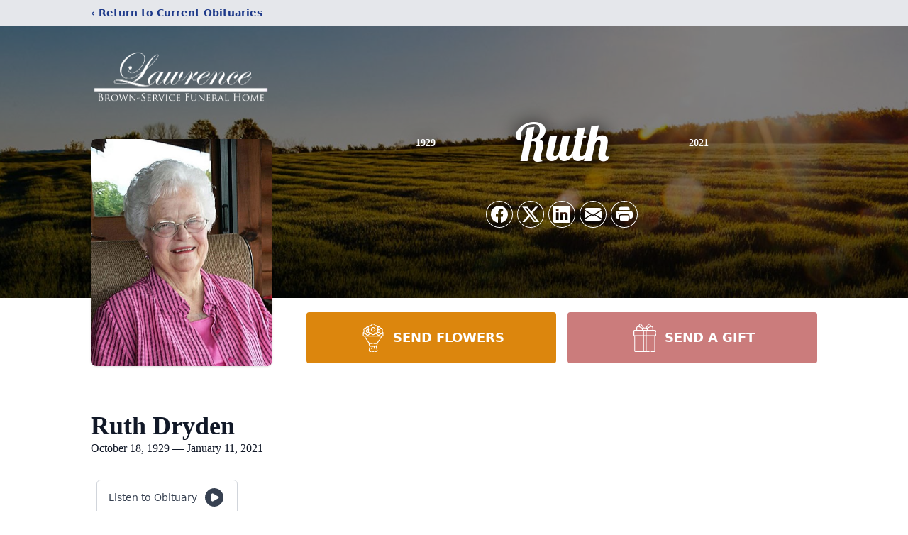

--- FILE ---
content_type: text/html; charset=utf-8
request_url: https://www.google.com/recaptcha/enterprise/anchor?ar=1&k=6LewVP0kAAAAANARhRIck_cj_cNVqtDzT0UKQ6Jy&co=aHR0cHM6Ly93d3cubGF3cmVuY2Vicm93bnNlcnZpY2UuY29tOjQ0Mw..&hl=en&type=image&v=PoyoqOPhxBO7pBk68S4YbpHZ&theme=light&size=invisible&badge=bottomright&anchor-ms=20000&execute-ms=30000&cb=14wkwijlfl3u
body_size: 48773
content:
<!DOCTYPE HTML><html dir="ltr" lang="en"><head><meta http-equiv="Content-Type" content="text/html; charset=UTF-8">
<meta http-equiv="X-UA-Compatible" content="IE=edge">
<title>reCAPTCHA</title>
<style type="text/css">
/* cyrillic-ext */
@font-face {
  font-family: 'Roboto';
  font-style: normal;
  font-weight: 400;
  font-stretch: 100%;
  src: url(//fonts.gstatic.com/s/roboto/v48/KFO7CnqEu92Fr1ME7kSn66aGLdTylUAMa3GUBHMdazTgWw.woff2) format('woff2');
  unicode-range: U+0460-052F, U+1C80-1C8A, U+20B4, U+2DE0-2DFF, U+A640-A69F, U+FE2E-FE2F;
}
/* cyrillic */
@font-face {
  font-family: 'Roboto';
  font-style: normal;
  font-weight: 400;
  font-stretch: 100%;
  src: url(//fonts.gstatic.com/s/roboto/v48/KFO7CnqEu92Fr1ME7kSn66aGLdTylUAMa3iUBHMdazTgWw.woff2) format('woff2');
  unicode-range: U+0301, U+0400-045F, U+0490-0491, U+04B0-04B1, U+2116;
}
/* greek-ext */
@font-face {
  font-family: 'Roboto';
  font-style: normal;
  font-weight: 400;
  font-stretch: 100%;
  src: url(//fonts.gstatic.com/s/roboto/v48/KFO7CnqEu92Fr1ME7kSn66aGLdTylUAMa3CUBHMdazTgWw.woff2) format('woff2');
  unicode-range: U+1F00-1FFF;
}
/* greek */
@font-face {
  font-family: 'Roboto';
  font-style: normal;
  font-weight: 400;
  font-stretch: 100%;
  src: url(//fonts.gstatic.com/s/roboto/v48/KFO7CnqEu92Fr1ME7kSn66aGLdTylUAMa3-UBHMdazTgWw.woff2) format('woff2');
  unicode-range: U+0370-0377, U+037A-037F, U+0384-038A, U+038C, U+038E-03A1, U+03A3-03FF;
}
/* math */
@font-face {
  font-family: 'Roboto';
  font-style: normal;
  font-weight: 400;
  font-stretch: 100%;
  src: url(//fonts.gstatic.com/s/roboto/v48/KFO7CnqEu92Fr1ME7kSn66aGLdTylUAMawCUBHMdazTgWw.woff2) format('woff2');
  unicode-range: U+0302-0303, U+0305, U+0307-0308, U+0310, U+0312, U+0315, U+031A, U+0326-0327, U+032C, U+032F-0330, U+0332-0333, U+0338, U+033A, U+0346, U+034D, U+0391-03A1, U+03A3-03A9, U+03B1-03C9, U+03D1, U+03D5-03D6, U+03F0-03F1, U+03F4-03F5, U+2016-2017, U+2034-2038, U+203C, U+2040, U+2043, U+2047, U+2050, U+2057, U+205F, U+2070-2071, U+2074-208E, U+2090-209C, U+20D0-20DC, U+20E1, U+20E5-20EF, U+2100-2112, U+2114-2115, U+2117-2121, U+2123-214F, U+2190, U+2192, U+2194-21AE, U+21B0-21E5, U+21F1-21F2, U+21F4-2211, U+2213-2214, U+2216-22FF, U+2308-230B, U+2310, U+2319, U+231C-2321, U+2336-237A, U+237C, U+2395, U+239B-23B7, U+23D0, U+23DC-23E1, U+2474-2475, U+25AF, U+25B3, U+25B7, U+25BD, U+25C1, U+25CA, U+25CC, U+25FB, U+266D-266F, U+27C0-27FF, U+2900-2AFF, U+2B0E-2B11, U+2B30-2B4C, U+2BFE, U+3030, U+FF5B, U+FF5D, U+1D400-1D7FF, U+1EE00-1EEFF;
}
/* symbols */
@font-face {
  font-family: 'Roboto';
  font-style: normal;
  font-weight: 400;
  font-stretch: 100%;
  src: url(//fonts.gstatic.com/s/roboto/v48/KFO7CnqEu92Fr1ME7kSn66aGLdTylUAMaxKUBHMdazTgWw.woff2) format('woff2');
  unicode-range: U+0001-000C, U+000E-001F, U+007F-009F, U+20DD-20E0, U+20E2-20E4, U+2150-218F, U+2190, U+2192, U+2194-2199, U+21AF, U+21E6-21F0, U+21F3, U+2218-2219, U+2299, U+22C4-22C6, U+2300-243F, U+2440-244A, U+2460-24FF, U+25A0-27BF, U+2800-28FF, U+2921-2922, U+2981, U+29BF, U+29EB, U+2B00-2BFF, U+4DC0-4DFF, U+FFF9-FFFB, U+10140-1018E, U+10190-1019C, U+101A0, U+101D0-101FD, U+102E0-102FB, U+10E60-10E7E, U+1D2C0-1D2D3, U+1D2E0-1D37F, U+1F000-1F0FF, U+1F100-1F1AD, U+1F1E6-1F1FF, U+1F30D-1F30F, U+1F315, U+1F31C, U+1F31E, U+1F320-1F32C, U+1F336, U+1F378, U+1F37D, U+1F382, U+1F393-1F39F, U+1F3A7-1F3A8, U+1F3AC-1F3AF, U+1F3C2, U+1F3C4-1F3C6, U+1F3CA-1F3CE, U+1F3D4-1F3E0, U+1F3ED, U+1F3F1-1F3F3, U+1F3F5-1F3F7, U+1F408, U+1F415, U+1F41F, U+1F426, U+1F43F, U+1F441-1F442, U+1F444, U+1F446-1F449, U+1F44C-1F44E, U+1F453, U+1F46A, U+1F47D, U+1F4A3, U+1F4B0, U+1F4B3, U+1F4B9, U+1F4BB, U+1F4BF, U+1F4C8-1F4CB, U+1F4D6, U+1F4DA, U+1F4DF, U+1F4E3-1F4E6, U+1F4EA-1F4ED, U+1F4F7, U+1F4F9-1F4FB, U+1F4FD-1F4FE, U+1F503, U+1F507-1F50B, U+1F50D, U+1F512-1F513, U+1F53E-1F54A, U+1F54F-1F5FA, U+1F610, U+1F650-1F67F, U+1F687, U+1F68D, U+1F691, U+1F694, U+1F698, U+1F6AD, U+1F6B2, U+1F6B9-1F6BA, U+1F6BC, U+1F6C6-1F6CF, U+1F6D3-1F6D7, U+1F6E0-1F6EA, U+1F6F0-1F6F3, U+1F6F7-1F6FC, U+1F700-1F7FF, U+1F800-1F80B, U+1F810-1F847, U+1F850-1F859, U+1F860-1F887, U+1F890-1F8AD, U+1F8B0-1F8BB, U+1F8C0-1F8C1, U+1F900-1F90B, U+1F93B, U+1F946, U+1F984, U+1F996, U+1F9E9, U+1FA00-1FA6F, U+1FA70-1FA7C, U+1FA80-1FA89, U+1FA8F-1FAC6, U+1FACE-1FADC, U+1FADF-1FAE9, U+1FAF0-1FAF8, U+1FB00-1FBFF;
}
/* vietnamese */
@font-face {
  font-family: 'Roboto';
  font-style: normal;
  font-weight: 400;
  font-stretch: 100%;
  src: url(//fonts.gstatic.com/s/roboto/v48/KFO7CnqEu92Fr1ME7kSn66aGLdTylUAMa3OUBHMdazTgWw.woff2) format('woff2');
  unicode-range: U+0102-0103, U+0110-0111, U+0128-0129, U+0168-0169, U+01A0-01A1, U+01AF-01B0, U+0300-0301, U+0303-0304, U+0308-0309, U+0323, U+0329, U+1EA0-1EF9, U+20AB;
}
/* latin-ext */
@font-face {
  font-family: 'Roboto';
  font-style: normal;
  font-weight: 400;
  font-stretch: 100%;
  src: url(//fonts.gstatic.com/s/roboto/v48/KFO7CnqEu92Fr1ME7kSn66aGLdTylUAMa3KUBHMdazTgWw.woff2) format('woff2');
  unicode-range: U+0100-02BA, U+02BD-02C5, U+02C7-02CC, U+02CE-02D7, U+02DD-02FF, U+0304, U+0308, U+0329, U+1D00-1DBF, U+1E00-1E9F, U+1EF2-1EFF, U+2020, U+20A0-20AB, U+20AD-20C0, U+2113, U+2C60-2C7F, U+A720-A7FF;
}
/* latin */
@font-face {
  font-family: 'Roboto';
  font-style: normal;
  font-weight: 400;
  font-stretch: 100%;
  src: url(//fonts.gstatic.com/s/roboto/v48/KFO7CnqEu92Fr1ME7kSn66aGLdTylUAMa3yUBHMdazQ.woff2) format('woff2');
  unicode-range: U+0000-00FF, U+0131, U+0152-0153, U+02BB-02BC, U+02C6, U+02DA, U+02DC, U+0304, U+0308, U+0329, U+2000-206F, U+20AC, U+2122, U+2191, U+2193, U+2212, U+2215, U+FEFF, U+FFFD;
}
/* cyrillic-ext */
@font-face {
  font-family: 'Roboto';
  font-style: normal;
  font-weight: 500;
  font-stretch: 100%;
  src: url(//fonts.gstatic.com/s/roboto/v48/KFO7CnqEu92Fr1ME7kSn66aGLdTylUAMa3GUBHMdazTgWw.woff2) format('woff2');
  unicode-range: U+0460-052F, U+1C80-1C8A, U+20B4, U+2DE0-2DFF, U+A640-A69F, U+FE2E-FE2F;
}
/* cyrillic */
@font-face {
  font-family: 'Roboto';
  font-style: normal;
  font-weight: 500;
  font-stretch: 100%;
  src: url(//fonts.gstatic.com/s/roboto/v48/KFO7CnqEu92Fr1ME7kSn66aGLdTylUAMa3iUBHMdazTgWw.woff2) format('woff2');
  unicode-range: U+0301, U+0400-045F, U+0490-0491, U+04B0-04B1, U+2116;
}
/* greek-ext */
@font-face {
  font-family: 'Roboto';
  font-style: normal;
  font-weight: 500;
  font-stretch: 100%;
  src: url(//fonts.gstatic.com/s/roboto/v48/KFO7CnqEu92Fr1ME7kSn66aGLdTylUAMa3CUBHMdazTgWw.woff2) format('woff2');
  unicode-range: U+1F00-1FFF;
}
/* greek */
@font-face {
  font-family: 'Roboto';
  font-style: normal;
  font-weight: 500;
  font-stretch: 100%;
  src: url(//fonts.gstatic.com/s/roboto/v48/KFO7CnqEu92Fr1ME7kSn66aGLdTylUAMa3-UBHMdazTgWw.woff2) format('woff2');
  unicode-range: U+0370-0377, U+037A-037F, U+0384-038A, U+038C, U+038E-03A1, U+03A3-03FF;
}
/* math */
@font-face {
  font-family: 'Roboto';
  font-style: normal;
  font-weight: 500;
  font-stretch: 100%;
  src: url(//fonts.gstatic.com/s/roboto/v48/KFO7CnqEu92Fr1ME7kSn66aGLdTylUAMawCUBHMdazTgWw.woff2) format('woff2');
  unicode-range: U+0302-0303, U+0305, U+0307-0308, U+0310, U+0312, U+0315, U+031A, U+0326-0327, U+032C, U+032F-0330, U+0332-0333, U+0338, U+033A, U+0346, U+034D, U+0391-03A1, U+03A3-03A9, U+03B1-03C9, U+03D1, U+03D5-03D6, U+03F0-03F1, U+03F4-03F5, U+2016-2017, U+2034-2038, U+203C, U+2040, U+2043, U+2047, U+2050, U+2057, U+205F, U+2070-2071, U+2074-208E, U+2090-209C, U+20D0-20DC, U+20E1, U+20E5-20EF, U+2100-2112, U+2114-2115, U+2117-2121, U+2123-214F, U+2190, U+2192, U+2194-21AE, U+21B0-21E5, U+21F1-21F2, U+21F4-2211, U+2213-2214, U+2216-22FF, U+2308-230B, U+2310, U+2319, U+231C-2321, U+2336-237A, U+237C, U+2395, U+239B-23B7, U+23D0, U+23DC-23E1, U+2474-2475, U+25AF, U+25B3, U+25B7, U+25BD, U+25C1, U+25CA, U+25CC, U+25FB, U+266D-266F, U+27C0-27FF, U+2900-2AFF, U+2B0E-2B11, U+2B30-2B4C, U+2BFE, U+3030, U+FF5B, U+FF5D, U+1D400-1D7FF, U+1EE00-1EEFF;
}
/* symbols */
@font-face {
  font-family: 'Roboto';
  font-style: normal;
  font-weight: 500;
  font-stretch: 100%;
  src: url(//fonts.gstatic.com/s/roboto/v48/KFO7CnqEu92Fr1ME7kSn66aGLdTylUAMaxKUBHMdazTgWw.woff2) format('woff2');
  unicode-range: U+0001-000C, U+000E-001F, U+007F-009F, U+20DD-20E0, U+20E2-20E4, U+2150-218F, U+2190, U+2192, U+2194-2199, U+21AF, U+21E6-21F0, U+21F3, U+2218-2219, U+2299, U+22C4-22C6, U+2300-243F, U+2440-244A, U+2460-24FF, U+25A0-27BF, U+2800-28FF, U+2921-2922, U+2981, U+29BF, U+29EB, U+2B00-2BFF, U+4DC0-4DFF, U+FFF9-FFFB, U+10140-1018E, U+10190-1019C, U+101A0, U+101D0-101FD, U+102E0-102FB, U+10E60-10E7E, U+1D2C0-1D2D3, U+1D2E0-1D37F, U+1F000-1F0FF, U+1F100-1F1AD, U+1F1E6-1F1FF, U+1F30D-1F30F, U+1F315, U+1F31C, U+1F31E, U+1F320-1F32C, U+1F336, U+1F378, U+1F37D, U+1F382, U+1F393-1F39F, U+1F3A7-1F3A8, U+1F3AC-1F3AF, U+1F3C2, U+1F3C4-1F3C6, U+1F3CA-1F3CE, U+1F3D4-1F3E0, U+1F3ED, U+1F3F1-1F3F3, U+1F3F5-1F3F7, U+1F408, U+1F415, U+1F41F, U+1F426, U+1F43F, U+1F441-1F442, U+1F444, U+1F446-1F449, U+1F44C-1F44E, U+1F453, U+1F46A, U+1F47D, U+1F4A3, U+1F4B0, U+1F4B3, U+1F4B9, U+1F4BB, U+1F4BF, U+1F4C8-1F4CB, U+1F4D6, U+1F4DA, U+1F4DF, U+1F4E3-1F4E6, U+1F4EA-1F4ED, U+1F4F7, U+1F4F9-1F4FB, U+1F4FD-1F4FE, U+1F503, U+1F507-1F50B, U+1F50D, U+1F512-1F513, U+1F53E-1F54A, U+1F54F-1F5FA, U+1F610, U+1F650-1F67F, U+1F687, U+1F68D, U+1F691, U+1F694, U+1F698, U+1F6AD, U+1F6B2, U+1F6B9-1F6BA, U+1F6BC, U+1F6C6-1F6CF, U+1F6D3-1F6D7, U+1F6E0-1F6EA, U+1F6F0-1F6F3, U+1F6F7-1F6FC, U+1F700-1F7FF, U+1F800-1F80B, U+1F810-1F847, U+1F850-1F859, U+1F860-1F887, U+1F890-1F8AD, U+1F8B0-1F8BB, U+1F8C0-1F8C1, U+1F900-1F90B, U+1F93B, U+1F946, U+1F984, U+1F996, U+1F9E9, U+1FA00-1FA6F, U+1FA70-1FA7C, U+1FA80-1FA89, U+1FA8F-1FAC6, U+1FACE-1FADC, U+1FADF-1FAE9, U+1FAF0-1FAF8, U+1FB00-1FBFF;
}
/* vietnamese */
@font-face {
  font-family: 'Roboto';
  font-style: normal;
  font-weight: 500;
  font-stretch: 100%;
  src: url(//fonts.gstatic.com/s/roboto/v48/KFO7CnqEu92Fr1ME7kSn66aGLdTylUAMa3OUBHMdazTgWw.woff2) format('woff2');
  unicode-range: U+0102-0103, U+0110-0111, U+0128-0129, U+0168-0169, U+01A0-01A1, U+01AF-01B0, U+0300-0301, U+0303-0304, U+0308-0309, U+0323, U+0329, U+1EA0-1EF9, U+20AB;
}
/* latin-ext */
@font-face {
  font-family: 'Roboto';
  font-style: normal;
  font-weight: 500;
  font-stretch: 100%;
  src: url(//fonts.gstatic.com/s/roboto/v48/KFO7CnqEu92Fr1ME7kSn66aGLdTylUAMa3KUBHMdazTgWw.woff2) format('woff2');
  unicode-range: U+0100-02BA, U+02BD-02C5, U+02C7-02CC, U+02CE-02D7, U+02DD-02FF, U+0304, U+0308, U+0329, U+1D00-1DBF, U+1E00-1E9F, U+1EF2-1EFF, U+2020, U+20A0-20AB, U+20AD-20C0, U+2113, U+2C60-2C7F, U+A720-A7FF;
}
/* latin */
@font-face {
  font-family: 'Roboto';
  font-style: normal;
  font-weight: 500;
  font-stretch: 100%;
  src: url(//fonts.gstatic.com/s/roboto/v48/KFO7CnqEu92Fr1ME7kSn66aGLdTylUAMa3yUBHMdazQ.woff2) format('woff2');
  unicode-range: U+0000-00FF, U+0131, U+0152-0153, U+02BB-02BC, U+02C6, U+02DA, U+02DC, U+0304, U+0308, U+0329, U+2000-206F, U+20AC, U+2122, U+2191, U+2193, U+2212, U+2215, U+FEFF, U+FFFD;
}
/* cyrillic-ext */
@font-face {
  font-family: 'Roboto';
  font-style: normal;
  font-weight: 900;
  font-stretch: 100%;
  src: url(//fonts.gstatic.com/s/roboto/v48/KFO7CnqEu92Fr1ME7kSn66aGLdTylUAMa3GUBHMdazTgWw.woff2) format('woff2');
  unicode-range: U+0460-052F, U+1C80-1C8A, U+20B4, U+2DE0-2DFF, U+A640-A69F, U+FE2E-FE2F;
}
/* cyrillic */
@font-face {
  font-family: 'Roboto';
  font-style: normal;
  font-weight: 900;
  font-stretch: 100%;
  src: url(//fonts.gstatic.com/s/roboto/v48/KFO7CnqEu92Fr1ME7kSn66aGLdTylUAMa3iUBHMdazTgWw.woff2) format('woff2');
  unicode-range: U+0301, U+0400-045F, U+0490-0491, U+04B0-04B1, U+2116;
}
/* greek-ext */
@font-face {
  font-family: 'Roboto';
  font-style: normal;
  font-weight: 900;
  font-stretch: 100%;
  src: url(//fonts.gstatic.com/s/roboto/v48/KFO7CnqEu92Fr1ME7kSn66aGLdTylUAMa3CUBHMdazTgWw.woff2) format('woff2');
  unicode-range: U+1F00-1FFF;
}
/* greek */
@font-face {
  font-family: 'Roboto';
  font-style: normal;
  font-weight: 900;
  font-stretch: 100%;
  src: url(//fonts.gstatic.com/s/roboto/v48/KFO7CnqEu92Fr1ME7kSn66aGLdTylUAMa3-UBHMdazTgWw.woff2) format('woff2');
  unicode-range: U+0370-0377, U+037A-037F, U+0384-038A, U+038C, U+038E-03A1, U+03A3-03FF;
}
/* math */
@font-face {
  font-family: 'Roboto';
  font-style: normal;
  font-weight: 900;
  font-stretch: 100%;
  src: url(//fonts.gstatic.com/s/roboto/v48/KFO7CnqEu92Fr1ME7kSn66aGLdTylUAMawCUBHMdazTgWw.woff2) format('woff2');
  unicode-range: U+0302-0303, U+0305, U+0307-0308, U+0310, U+0312, U+0315, U+031A, U+0326-0327, U+032C, U+032F-0330, U+0332-0333, U+0338, U+033A, U+0346, U+034D, U+0391-03A1, U+03A3-03A9, U+03B1-03C9, U+03D1, U+03D5-03D6, U+03F0-03F1, U+03F4-03F5, U+2016-2017, U+2034-2038, U+203C, U+2040, U+2043, U+2047, U+2050, U+2057, U+205F, U+2070-2071, U+2074-208E, U+2090-209C, U+20D0-20DC, U+20E1, U+20E5-20EF, U+2100-2112, U+2114-2115, U+2117-2121, U+2123-214F, U+2190, U+2192, U+2194-21AE, U+21B0-21E5, U+21F1-21F2, U+21F4-2211, U+2213-2214, U+2216-22FF, U+2308-230B, U+2310, U+2319, U+231C-2321, U+2336-237A, U+237C, U+2395, U+239B-23B7, U+23D0, U+23DC-23E1, U+2474-2475, U+25AF, U+25B3, U+25B7, U+25BD, U+25C1, U+25CA, U+25CC, U+25FB, U+266D-266F, U+27C0-27FF, U+2900-2AFF, U+2B0E-2B11, U+2B30-2B4C, U+2BFE, U+3030, U+FF5B, U+FF5D, U+1D400-1D7FF, U+1EE00-1EEFF;
}
/* symbols */
@font-face {
  font-family: 'Roboto';
  font-style: normal;
  font-weight: 900;
  font-stretch: 100%;
  src: url(//fonts.gstatic.com/s/roboto/v48/KFO7CnqEu92Fr1ME7kSn66aGLdTylUAMaxKUBHMdazTgWw.woff2) format('woff2');
  unicode-range: U+0001-000C, U+000E-001F, U+007F-009F, U+20DD-20E0, U+20E2-20E4, U+2150-218F, U+2190, U+2192, U+2194-2199, U+21AF, U+21E6-21F0, U+21F3, U+2218-2219, U+2299, U+22C4-22C6, U+2300-243F, U+2440-244A, U+2460-24FF, U+25A0-27BF, U+2800-28FF, U+2921-2922, U+2981, U+29BF, U+29EB, U+2B00-2BFF, U+4DC0-4DFF, U+FFF9-FFFB, U+10140-1018E, U+10190-1019C, U+101A0, U+101D0-101FD, U+102E0-102FB, U+10E60-10E7E, U+1D2C0-1D2D3, U+1D2E0-1D37F, U+1F000-1F0FF, U+1F100-1F1AD, U+1F1E6-1F1FF, U+1F30D-1F30F, U+1F315, U+1F31C, U+1F31E, U+1F320-1F32C, U+1F336, U+1F378, U+1F37D, U+1F382, U+1F393-1F39F, U+1F3A7-1F3A8, U+1F3AC-1F3AF, U+1F3C2, U+1F3C4-1F3C6, U+1F3CA-1F3CE, U+1F3D4-1F3E0, U+1F3ED, U+1F3F1-1F3F3, U+1F3F5-1F3F7, U+1F408, U+1F415, U+1F41F, U+1F426, U+1F43F, U+1F441-1F442, U+1F444, U+1F446-1F449, U+1F44C-1F44E, U+1F453, U+1F46A, U+1F47D, U+1F4A3, U+1F4B0, U+1F4B3, U+1F4B9, U+1F4BB, U+1F4BF, U+1F4C8-1F4CB, U+1F4D6, U+1F4DA, U+1F4DF, U+1F4E3-1F4E6, U+1F4EA-1F4ED, U+1F4F7, U+1F4F9-1F4FB, U+1F4FD-1F4FE, U+1F503, U+1F507-1F50B, U+1F50D, U+1F512-1F513, U+1F53E-1F54A, U+1F54F-1F5FA, U+1F610, U+1F650-1F67F, U+1F687, U+1F68D, U+1F691, U+1F694, U+1F698, U+1F6AD, U+1F6B2, U+1F6B9-1F6BA, U+1F6BC, U+1F6C6-1F6CF, U+1F6D3-1F6D7, U+1F6E0-1F6EA, U+1F6F0-1F6F3, U+1F6F7-1F6FC, U+1F700-1F7FF, U+1F800-1F80B, U+1F810-1F847, U+1F850-1F859, U+1F860-1F887, U+1F890-1F8AD, U+1F8B0-1F8BB, U+1F8C0-1F8C1, U+1F900-1F90B, U+1F93B, U+1F946, U+1F984, U+1F996, U+1F9E9, U+1FA00-1FA6F, U+1FA70-1FA7C, U+1FA80-1FA89, U+1FA8F-1FAC6, U+1FACE-1FADC, U+1FADF-1FAE9, U+1FAF0-1FAF8, U+1FB00-1FBFF;
}
/* vietnamese */
@font-face {
  font-family: 'Roboto';
  font-style: normal;
  font-weight: 900;
  font-stretch: 100%;
  src: url(//fonts.gstatic.com/s/roboto/v48/KFO7CnqEu92Fr1ME7kSn66aGLdTylUAMa3OUBHMdazTgWw.woff2) format('woff2');
  unicode-range: U+0102-0103, U+0110-0111, U+0128-0129, U+0168-0169, U+01A0-01A1, U+01AF-01B0, U+0300-0301, U+0303-0304, U+0308-0309, U+0323, U+0329, U+1EA0-1EF9, U+20AB;
}
/* latin-ext */
@font-face {
  font-family: 'Roboto';
  font-style: normal;
  font-weight: 900;
  font-stretch: 100%;
  src: url(//fonts.gstatic.com/s/roboto/v48/KFO7CnqEu92Fr1ME7kSn66aGLdTylUAMa3KUBHMdazTgWw.woff2) format('woff2');
  unicode-range: U+0100-02BA, U+02BD-02C5, U+02C7-02CC, U+02CE-02D7, U+02DD-02FF, U+0304, U+0308, U+0329, U+1D00-1DBF, U+1E00-1E9F, U+1EF2-1EFF, U+2020, U+20A0-20AB, U+20AD-20C0, U+2113, U+2C60-2C7F, U+A720-A7FF;
}
/* latin */
@font-face {
  font-family: 'Roboto';
  font-style: normal;
  font-weight: 900;
  font-stretch: 100%;
  src: url(//fonts.gstatic.com/s/roboto/v48/KFO7CnqEu92Fr1ME7kSn66aGLdTylUAMa3yUBHMdazQ.woff2) format('woff2');
  unicode-range: U+0000-00FF, U+0131, U+0152-0153, U+02BB-02BC, U+02C6, U+02DA, U+02DC, U+0304, U+0308, U+0329, U+2000-206F, U+20AC, U+2122, U+2191, U+2193, U+2212, U+2215, U+FEFF, U+FFFD;
}

</style>
<link rel="stylesheet" type="text/css" href="https://www.gstatic.com/recaptcha/releases/PoyoqOPhxBO7pBk68S4YbpHZ/styles__ltr.css">
<script nonce="qs7yD44PUfnNOQc6JnyUKA" type="text/javascript">window['__recaptcha_api'] = 'https://www.google.com/recaptcha/enterprise/';</script>
<script type="text/javascript" src="https://www.gstatic.com/recaptcha/releases/PoyoqOPhxBO7pBk68S4YbpHZ/recaptcha__en.js" nonce="qs7yD44PUfnNOQc6JnyUKA">
      
    </script></head>
<body><div id="rc-anchor-alert" class="rc-anchor-alert"></div>
<input type="hidden" id="recaptcha-token" value="[base64]">
<script type="text/javascript" nonce="qs7yD44PUfnNOQc6JnyUKA">
      recaptcha.anchor.Main.init("[\x22ainput\x22,[\x22bgdata\x22,\x22\x22,\[base64]/[base64]/[base64]/KE4oMTI0LHYsdi5HKSxMWihsLHYpKTpOKDEyNCx2LGwpLFYpLHYpLFQpKSxGKDE3MSx2KX0scjc9ZnVuY3Rpb24obCl7cmV0dXJuIGx9LEM9ZnVuY3Rpb24obCxWLHYpe04odixsLFYpLFZbYWtdPTI3OTZ9LG49ZnVuY3Rpb24obCxWKXtWLlg9KChWLlg/[base64]/[base64]/[base64]/[base64]/[base64]/[base64]/[base64]/[base64]/[base64]/[base64]/[base64]\\u003d\x22,\[base64]\\u003d\\u003d\x22,\[base64]/[base64]/DjWoEwrFewqZ7LhYFBMOMwrJmGRLCtRHDpVQSw5FeeyLCicOjAGTDu8K1c3DCr8KkwrxqE1JyaQIrOSHCnMOkw53CqFjCvMOdYsOfwqwCwrM2XcOowoBkwp7CusKsA8Khw6d3wqhCbsKdIMOkw7kQM8KUL8OHwolbwpQpSyFsclcoeMK0wpPDmyHCq2IwMF/Dp8KPwq7DiMOzwr7DvcKcMS0fw48hCcO6GFnDj8Khw7tSw43Cn8ONEMOBwoLCgGYRwrfCucOxw6lsDAxlwrTDm8KidwpjXGTDrcOmwo7DgzN/LcK/wo3DjcO4wrjCkMK+LwjDklzDrsOTLcOiw7hsQVs6YTnDpVpxwrzDlWpwf8O9wozCicOoUDsRwooMwp/DtQfDjHcJwpk9XsOIDCthw4DDsU7CjRN9R3jCkyl/[base64]/CkGvDiislwqwNw6LChcKYdV3Ds8OUIVXDkMOgRMK4VynCkBlrw5pLwq7CrAEuCcOYEhkwwpUkQMKcwp3DskPCjkzDuhrCmsOCwrXDncKBVcO4YV8Mw7pmZkJcXMOjbmTCj8OcI8KFw7UyJg/DkjkPb3DDo8Knw4AbYMOIYz5Rw4IEwroOwoJAw4bCn07Cq8KgHxsUeMOdR8OuXsKRPH5uwpTDqXY5woAVbjLCvcOfwqA3QUNaw6Ilw4fCn8KwCcKXKhcYRWDCk8OGQ8OQV8ODTWkeAWDDg8KDY8OXw4XDqC3DnFVOemnDgwQ/SF4Tw7fDtBfDhSPDnQfDm8K8wp/DnMOkNMOVD8OZwqBLb39aTMKFw47CjMKlUsOyLmRMHsOnw4Nvw4rDgElswqbDkcOKwpQgwq9Ow5rCgwrCmULDj1nCm8KJfcK+Yjx2wqPDtlTDizMLekvCmBLCusK9w7rDhcKFeGdUwrTDscKBWWXCrMORw5x5w7RKXcKJIcOiFcKowq9QTMO/w5paw7TDqn54ERxkP8ORwppCP8OtXSYeHnYef8KCRcOGwqk5w5MGwqdqJ8OeKcOQD8OaY3fCkDNrw6Nuw67CmMKIYS9PWMKPwo4IEl7Djy3CiA7DjRJ4dxbCvC8bRMK/JMK9YU3CosO9wrnCqnHDicOawqtPXAx9wqcnw5bCkWRTw5rDtlgWcRvDgMKCIBR+w519wpc7w4zDhSpawqzDjMKFGg08WSsFw544wpDCogg7bsKrVGRzwrvCnsOtccOSNlXClMONIMK8wqXDq8KAMmlYXndOw57ChzkTwojCisOXwoHCm8OMPy7DlzdcWXUHw6/[base64]/ChsOGAsOEwpBkwo46SVttAhYpwo3Ch8Kle8Kfw7Q0w6/DqsKOEsOlw4TCsxDCvRHDlTwWwq0UDsOHwqPDmcKPw63DizDDnA4aMMKtVjBCw6TDjcK/TsOTw65Pw5BRwq3DrH7DjsO/[base64]/Cn0/CgBDDvWkVbcOSGlsGF2LDpgFSLGk4wrjDpMOKKF8zfSLCr8OFwqMQDzUFYQbCs8KCwrXDqcKxw7jCiwnDpMOHwpnCm0lhwqbDtMOMwqDCgsKhe1bDgMKYwqBvw4Q9wpjDkcOKw5Fsw7FxMwYaJcOhAR/DvyTCgsOgZcOoKsKvw6LDm8OiccO1w7gfA8OSHR/CqBs9wpEiWsOtAcKiMRAxw54mAMKtKVbDhsKgPTTDssO8KsOvdUTCunNIGSnCgRLChmpmL8KzIl1gwoDDlyHCmcK4wqY8wrg+wqrDnMOYwptUblPCu8OvwpTClTDCl8KDIcOcw63CiErDj03Dv8OSwojDqwJKQsKEABrCiyPDnMOPw7bCrBI1V0vClW/DrcOvJcK6w6TDpHrConPCqFhrw4zCvsKfX3bCmRNgYjXDqMOlUsOvKnfDuBPDucKHRsOyMMOxw7rDi3EUw6bDg8KxKQk0woDDvALDo05RwqoWwr/Dum4vGC3CuSrCthwxJFDDviPDr23CkgfDmQEIPgpnLVvDsStWCyAWwqVPd8OpAE4ba0fDqQdNwoFUe8OUa8O/Q1wtcMKEwrzCj2UqWMKxSsOIQcKWw7YZw7BUw7jCoXcKwoFAwrvDjyLCrsOuG3nCjSkbw4bCucOTwpgYw7J7w5FMKMKIwq1qw6nDj2/[base64]/[base64]/Dj8KXwq/DhXBIwp3DnMO9Zmh5w5vCpHzCozXCgG3CqUYTwqhXw49aw4AjS3lYRGQjfMO/BcOfw5g5w43CtVRuKzg4w7zCvMO5cMO7Qk4YwoDDn8KCw43Dn8Ozwpwaw6nDksOrBMKxw63CssO8Ti8gw6zCpkfCtB7DsmPClRHCmHXCujYncX4GwqxHwp7Cq255wqPCq8OcwoXDrMOcwpsWwrUoOMO4wp5BC18hw6RaHMOvwrtMw4gcCFBQw4xDURPCo8OpFz5Owr/DnAzDp8KQwq3Cn8KuwrzDq8KZB8KhecOLwrFhAh5FIgDCn8KNQsO3QsKvMcKEwq3Dll7CriLDjmhwR3xQPsKadCrDtAzDqBbDt8OjKcORBMKowrYOf07Du8Omw6TDrMKFCcKbwqtJw5TDv3bCukZ+BnI6wpjDg8OBw7/CqsKtwrQmw7VFP8K1IHXCkMK0w4Q0wojCt07Cq0Btw6vDkSFOJ8Ogwq/[base64]/CmjM5wq4nBcOlVcKvwpMRw4vCgMKZwqzCqTVKfDbCu1tNO8KRw4XDhXp+GsOAM8OvwqXDhX8CBg7DicK9CRnCgjwFMMOsw4nCgcKwbE/Cs13CqcO/EsO7XXPDt8OWMMOAwpDDsxtMwqnCqMOKf8KIZsOIwr3CpgdQWRbDqg3CtU1qw6QYwonCvcKqHcOTXMKdwoRBP2Buwp/CucKnw7nDo8K/wo05FR5JXcO7McOuw6BmKlIgwop9w4XDtMO8w7wIwoXDkDFowr/Co2UxwpTDv8OFPyXDosO4wrsQwqLDmS7Dk3HCiMKxw6dxwr/CtFrDq8Osw54ka8OucCjChcKow55YA8KtOMKkw5xpw64jOsKdwqNBw6QoHz7CrgoTwoRTUyPCiR1XPxrDhDzCgk4vwqEUw4zDgWUbWsKzfMKbH13ClsKtwrfCj2ZDworDmcOAWcO/J8Kufl0IwonDm8K/FcKXwrQiwo8RwpTDnRDCrEcCWH85DsOyw4c3bMOhw77CqcOZw7AUE3QVwpfDoljCk8KCXgZvG3XDpzzCljt6emxTwqDCpDBfVsK0asKJOQXCtcOaw5vDsTfDicKZP2LDv8O/[base64]/wr1OwodFwr7DthlEwqDChVcMw5fDuzfDkFDCngHCp8KHw4Ipw47DlMKlLAPCvkzDlzNULFvCu8KCw7LCk8KjO8K5wq1kwqjDuSIBw6fClkFnWcKOw4XCpsKkP8KbwoYrw5jDncO5WsK5wq/Cpj3Ct8OPJXRmIBJVw67ClgLCgcKKwrgrw5vClsKCw6DCssKMw412IgITw48qwp5iWwJOQsKEFXrCpS1WUsOnwoYWw4dqwp/CtSTCm8Kyen3DtMKVw7pMw7gqDMOYw77Co2V/EcK6wpRpVGrCkhZ+w6vDqR3DrcOYN8K3KMOZEcKbw7thwqbCv8OKDsOowqPCisO0VX0MwrgowpXDhsOHUsKpwqR8wqvDlMKNwrsRdl/CjsOVesOyDsOpYEh1w4BYU1gQwq/DmcKNwpxCScKODsO6OcKsw7rDm03CjjBTw6XDscOUw7/Doj/[base64]/DrMKLPQPCuEvDpMKuK0XCp8ODaCYhQMK2w4TDnx9Nw5vCncK2w6LCqwwgc8OnOgorcgUnw4AERWN2YsKCw4FOPVRHTlLChsKlw7XCgsO7w4AlR0t8wqTCg3nCgx/[base64]/DkMK8wpRACsO7GQItcMOUwojDgcOzXMO8woYUCcOUwpEJWHTCllTDiMOQw49cYMKhwrQ+HT0Cwr83KsKDK8O0w4VMU8KcEWkXwrvCv8Obwp9ww7TCnMKsDmPDoDPDs0ZOPcOXw75wwonCl2AtQ3cyN1cTwo0cIFxjPsOjH3gcNFHCqcKpa8Kiwr/DkMKYw6DDiQ0+F8KZwofDkzlKJMOyw799DzDCoAZ+Qmccw7XDisOfw5fDn2jDlRFABcOHAA8pw5nDqgdWwo7DsUPCpVtBw4vCjD4dHR/DgmFpwrvCkGrCicKFw5gjVsKPwoVHJAXDrD3DvHFkLMKtw44vU8OrH0gWLxVVDQ/ChzJgO8ORG8OVw7IoKExXwqo4wrrDpkpCFsKTLcKEQ2zCsAleIcOZw6vCv8K9AcO7w7Aiw4XDrXhJIgplTsOSNXvDpMO8w4w+ZMOcwoscV1oTw4LCpsOJwo/DscKfFsKkw4MqYsKjwqLDgA/[base64]/Dk8KHw7BsVsOfwr1Kw4Ztwo0uw5nCp8KXJ8Ocw6YkwrkxW8OrJ8Kgwr7DocKyPUlVw4zDm3sQWHZST8KaRTl4wpvDo0LCh149QcKMecK5WjvCknjDksOaw4PChMK/w6AjAGvClRtIwoFlVQkQBsKLRhtvDHHCmBhPfGJaY1VlUmgFKhfDrgdVVcK3w4Nfw6vCpMOCUMO8w7o+w7l9dyfCvcOfwp8fRQ/CuCh6wprDqcOeIMOuwo5rJsKiwrvDmMOQw5HDsTDDi8KGw6tfQDTDhsOESMK/WMKROChZGjBNDTLCqsK0w4PCnTvDrcKDwrdRWcOLw5VoRMKyXsOqG8ORBljDhxrDrcKeFEDCgMKDPFU1esKAMTBrTMO2Ww/DusKrwo0+w53Cl8K7wpcZwp4Mwo3DrFHDnUbCi8OZNcOoBEzCrcKeNRjCrcKLNsOrw5ATw4U7T1YTw4AIGRrDnMOhw4jDqwB3w7dbMcKiF8OLasK7wqsbVVlVw4bCkMKHXMKUwqLCp8OneBBYS8OKwqTDtcK/[base64]/[base64]/Du2QfNcORw6/DqsK9UAvDqBYjw6LDrcOCwoVkH0rDusKrQsKFAsOtwqplBwvClsKscQXDu8KrHHd3TMO2wofCuRvCjcKVw6LClD/CiDsBw5XDqMKHc8Kbw7bCrMKdw5/Cg2nDtTobB8OUKE3CrVrCil4PWsOEJhdawqhCKnEIPMO9wpbDpsKyVcOwwojDtXRBw7cAwqbCtkrDqsOEwot/wqnDmBHDjCvDjUZrSsOjBkLCjCjDui3Cq8Okw4pywr7CtcOTaSjDgAUfw5lSf8OGC1DDnm4+RWnCiMKaTQsDwpdswo1VwrUlw5FwEMKGNMKfw5g3wo0GEcKjKcOLw6kKw77DpXZYwqhQwp/Ds8K0w7zCqD1Ow6LCh8OPCMKyw6vDusOXw4UcaDswHsO/[base64]/[base64]/ClGTCh8K7HsK2wpBANSTCkEfCu8OZwprDs8KEw6HCs3DCjcOPwoLDjMO+w7LCtMO+PMK/fkk9AD3CsMO9w47DsB9tURJHHsO0IhhmwpTDmDLChcO5woXDp8Osw4DDizXDsis9w5PCtB7DqWUtw6HCksKdf8Kcw53DjMOIwpA7wqNJw7vCnWwbw49Aw6lRaMKOwrzDmMOHN8KywpbCnhfCosO+wqTChsKyKi7Co8OZw6c/[base64]/CkcOMw6Yiw6E4w4TCvsK9w6YYSMKHLsO4a8KVw6fDhUEjakExw6nCjREiw4fDr8O9w45qb8Knw79IwpLCvcKywqkRw71sN19Vc8KhwrRyw75uam/Dv8K/PzFnw71PFWjClcKew7puWMKPw7fDtjo5w5dGw6nCkkHDknpmwobDpUwyRGRVGW5AB8KLwogmwpExQcOewqsswo1kXhzCkMKIw5tew7pUEsOow6XDuBgJwqXDkiHDgwV/B2M5w440XcK/LMKDw4JHw5MsKMKjw5DDtXnCphHCjsOuw4zCn8OnaRjDpzzCs2ZQwrYHw4plEBMpwoDDk8KFOlN5fMOrw4RPNXEIw4ROExHClkQTdMOxwosjwpV1JMOEWMKsUBEZwojCgUJ1DgodfsOgw7xZX8KPw4zCtHV3wrvDiMOTw5FNwpppwp/Dl8KKwp/Cn8KaM2DDusOJwoMfwpwEwrFvwoN/asKxcMKxw5Qtw6pBCw/CrTzCusO+eMKjSAFCw6slaMKgDxjDvy1QTcK8L8K1U8KQb8Osw6HDjcOGw6jCq8KSIsOSU8Onw47CqlxiwrXDnhTDosK1UVDCnVQBFsOhVMObwpDCvA8NQMKMM8ODwrxhS8O8WjQsRXLDkgJUwrrDr8KDwrdqwrpbKgQ/CSDCv2jDmcOmw74YdzdFwr7CvDvDsgF5NjsdK8KswrYOUExEJMOCwrPCnMOSeMKmw7NUQlkNH8OfwqYYIsKTwqvDq8O4OMK3DC1wwrfDg0zDiMOmAHzCrcOdZk4uw7vDt0bDolvDpkQXwpt0wrkEw69GwovCpATCp3fDjgt/w40+w6YowpXDjsKIwqbCnsO/B1/DpMOxSTA8w6BKw4RAwo9Uw4kENGl4w4zDgsOVw4DCmMKfwoV4f0t8wq5xVwzCuMOewqfCvcOdwrEGw44eN1hWVy5yeX9Ew45SwqfClMKcworCrRvDlcKswrzDmHp5w6Bzw4hrw6PDmSXDmsOXw6PCssOowr7CjgIibcK/V8Kaw5lnUsKRwoDDv8ORE8OaTMKewoTCg1gmw7Jiw57DmMKALsOkFnrCpMO2wpBKw4DDp8O1w5rCvl45w7HDssOcw5IrwqTCtlFowoNoO8KQwoHDhcOFZC/Cv8Oqwpx/YcOaU8OGwrPDlELDvyAOwq/DkUV5w7B/[base64]/DgjQlMh14wpTCmMOEw5Rew4LDqGLCixXDmgYUwoHCpUHDpkfCnkcYwpYxA3kDwrbDvhDDvsKww7rCo3PDu8OGP8KxF8OlwpNfZyUOw49XwpgEVzrDhn/CrnvDsDHDrSjCisOqd8OAw7cmw4rDsHnDisKhwqtewozDoMOhI3xICMOiMcKcwpIuwq4Kw5MVOVTDhgTDvMOMGiDCvsO8f2EMw7ljRMKcw4IMw5JKVEsyw4bDtRzDmRDDs8KfPsKGHHrDvA5jVsKuw7/[base64]/CrBbChlnDuMOOw7fCtgtSwoglFjlTBMKhDUDDoX4CdETDg8K2wo3DvMKwWx7DkcOFw6gYOsK9w5LCosO8wqPCj8KXcsOhwpsQwrAbwrvClMKAwobDisKvwr3Dr8Kiwp3CskVAK0HCqsOeGMOwFHd0w5FlwqfDh8OKwpvDp23CtMKlwq/DoRVSB0U1AnHCkRDDmMO+w7M/wq89JcOOw5bCu8O4wp0Aw7hzw4M8wo5wwrtqJcOvCMK5K8O/XcKQw7toF8KMesKOwr/CiwbDg8OSEV7ClsO2w79Jwp5kQ2cLSw/DqF1Pwo/CicOyexkBw5fCkGnDkhgWVMKpcFwxTGMZKcKEcU4gGMO2NcOBeBvDg8KXS3/DlMKvwrh4V2/DoMKJwpjDnn/DqUzDnFxMw7fDpsKINMOFHcKMQk3DoMORSMKUwpDCsjDDugJmwqzDrcKhw43DhEXDvyvDoMONC8KeE258F8KWwpbDlMKwwrtqw5/[base64]/Dnz5KesKkP8OiJCcYw5hGwoDDl8ORWsOXw7LDuMOiY8OCecOaY8K9wpHDtmDDsRYbXAIiwpfCgsKAKsKgw5TClsKoIHI/YHVwF8OLZm3DnsOoCmDCnmsqf8KwwrbDpMO+w41MeMKFHsKcwo0Iw6E9fBrCr8Opw5fDncK5cTMFw4Upw5/DhMKrYsK8PcOKbsKBJMKkC2cowpU0RmQbECzCmUI/[base64]/Cs8Kbw5l2YlXClsONw6vDu8KPdcKeWSZMOEoawooUwqEpw5xywqnDhEXCo8KVw5Ejwrl8XMO+NALDrA5RwrTCscORwpPCkx3CpGQZbMKVccKFOMONcMKEHWnCrwklGykzKj3Dn0h9w5fCg8K3S8K5w49TOcOoDcO6L8KnCgtfYwxpDwPDliITwpJ/w4nDuntNLMKPwpPCpcKSOcKUw44SDWVNasOpwo3ChEnDvB7ChsOAX2F3w7U7wrRhWcKyVADDlcOWw6zCo3bCv0xAwpTDm1vDpnnDgiVlw6zDlMOcwpFbw5JPe8OVE17CrsOdLcOBwrHDgS8ywrnCsMKRIz8/cMOPOjtOEcOldGDCh8Kpw5jConlCaBIAw4nDncKawo5Bw67DiAvCk3VnwqnCglF+wr0JTTAKb0DChsKqw5/Ct8K2w78VBSHChQ58wq5lJcKlbMKDwpLCvBYpejvCiULDtHVTw4kQw77DugtydTVDKMORw41nw6hiwrI6w5HDkQfCuSzCqMKVwo3Dtj9lRsKcwovDtzU9bsOpw6rDrcKZw6nDjj3CuEF8ecO8M8KFEMKnw6DDj8KlIQkrwrrCocOHUjkqK8KxKS/Cv0wXwopAdVZoTsODQ2/DtBrCtsOGCsOnXzDDjnZxbMO2VsKWw5LClnJ3ecOrwozCu8O5w7/Dsh8Ew6d+AMKLw5Y3HDrDtUhyCmRgw70Vwqw9Q8ORKBcAasKoVWvDiUoVQcOAwrkEw7TCsMOfRsKlw6nDksKSwrojPR/CpMKSwojCgkrCoHoowogJw7VGwqrDi1PCkMOqQMKQwqhCBcKuT8KPwoFdNsKYw4Z+w7bDmMKHw6/Cqi7CvVFNScO5w60QeBDCtMK9FMK1QsOsDDMPAWnCt8O0eR8wbsO6TsOIw5habGbDkFc4JgMvwqJzw6MRWcKUL8KTw4/CsTnDmWktVn/DpiPDgsKnIcK1RzIAw4s5UxTCs3cxwqwew6fDhcK2FAjCkXTDmsKJYsKRacOow7k2Q8O2FsKsd37CvilEN8Ohwp/Ciw8Jw4jDvcKKLMK4SMKiGHBbw7dPw6N0w6k9CwU+VnjClhHCi8OBLC4tw5nCqcK+wojCu01cw44Mw5TDqDjCgGEswqnCucKeLcK8BsO2w7guEMKkwps2wrzCs8KNTRkYJMORLcK/w4XDrnw+w50CwrfCsjPCmFF0ccKYw74kwrIrAETDssOWUEfCpWlcesKzAX/DuV7CtnjDmDtPO8KbC8Oxw7TDvMOlw43Di8KGfcKvw4PCuELDl0DDqSVkwpZ7w5JJw4pqZ8Kkw6zDisKLI8KdwqXCigLDpcKEUMO1wr7CjMOyw6LChMK2wrQQwqt3w7omdHfChRDDpSlWWcORD8KefcKOwrrDgj5HwqoJUD/CpyErw6c0DwLDisKnwoHDtMKdwpzDlQ5Cw6fDo8OQBsOVw5dow6spPMKLw5VwZsKUworDoVfCvcK4wozCrDEoY8KawqRKYi7ChcKgJHrDqMOrHnNReQrDm3PCgRdhw6JeKsKcTcOHwqTCtcOzLBbCp8OtwpXDlcOhw55xw7x7Z8Kwwo3ClsK/w4bDgVbCk8OTOQxZZF/DvMOhwpYMBjgWwojCqmdWGsKowrIXHcKzTmjDojnCjXfCgUQwD23DhMO0w6ARJsKnA23Cg8KkCVtowrzDgMKGwpfDsmnDpl5yw4F1RsKbP8KRVRstw5zCtFjDusKGI1jDrjB+w7TDsMO9woUAP8K5KVvCl8K0T1/CvnQ2fMOhPMKuwofDl8KHQ8KLFsORE1ZfwpDCtMKKwrfDmcKBeCbDjsK8w7BqJMKZw5rCtMK2w7x4FgzCgMKyNQ8zeSjDhMOmwovCosOvSHY2K8O4A8O0wrUdwqEiZmHDgcOGwpcow4HCv0nDtVPDs8KgasKaMR4zIsONwodcw6nDp23DpcKvL8KAQQvDo8O/TsK2w6t7WhYQJHxEfsOIYSHCuMOQU8OTw6DDssOkLsOZw7liwq3CgcKaw5MXw5clO8OIJDNiw4pDRMOhw5VMwoEJwofDgcKHw4vCrw/CmcO8WMKZKlRNdkN7YcOORcK8w4dYw47CvMKbwr/[base64]/wpvCoiddw4wvwpbCkcOQYy7CicKTwqvCjGzDiD5bw5LDjsK4C8KCwqTDicOUw4h5woNQMcOlGMKAOMOSwobCnsKyw5/DvkvCq2/CrMO0VsKJwq7CqMKAS8K8wqI4ZRHClwjDpHp/w6rCmglXw4nDs8OrFsKPXMOvBnrDr3rCg8OySsOOwo9twovCqsKVwo/Djjg4A8OKAVLCnHLCsF7CnE/Cun89wq8XJMOuwo7DqcK4w7lTXHTDpGBOEgXDu8OGVcOBXR9+wogCXcOkKMOFwr7Co8KvKzvDj8KnwrnDritkwrTCusOBFsOZDsODBjjCrcOSacO7Vy0Gw4Myw6nCkcOnDcOoIcKSwr/DpXjDmH9YwqXDuTbCrn5/wpDDolMIw6AEA2gNw6lcw61HXhzDqBvClcO+wrHComLDqcKsD8O2KHRDKsKPB8OuwrDDhGzCpcOtZcKjdzzDgMKIwrnDl8OqURfCgsK5YcKbwpcfwrPCrMOSw4bCuMO4CGnCigLCu8KAw4o3wr7Ct8KHODomJFNqw6/CqHFOMQvCsFpvwp3DksK0w7UhJ8O4w617wop3wrQYdy7CosOtwp4rb8Ktwqc/RMK7wrRvw4nCkSZ4YsObwpHCi8OQw5VpwrLDohDDvFIoMjo0dkrDv8KEw65BbUAZw63Dj8KYw67ChT/Ch8OjADM/wrTDvnIuH8Oswo7DtcOfbsOjB8OAwp7Dpl9CP3jDihbDjcOIwp7Di2HCmcOvIX/CuMKGw49ge1zCknXDjyjDpjLCrXB3w4rDn1hKdwAVVcOtdRQDBiHCkcKRHF0JTsKdM8Orwr0nw6tPUMOZUn8twozCucKEGSvDn8KVAsKxw6p2wp08eSNbwpDCghTDuTtXw7dYw4s/[base64]/CucKCw4d4w4s+FMOiwrrCpCPCnFDDn3/DpkrDhgzCs13CngF+RXHDiw0pSRp3H8KuOTXDusOzwrHDn8OBwq1ww6Nvw6jDrXLDm3tTMcOUZTMfKRnCkMKhVj/[base64]/DmMK0w4dKY8OdT0jCnsO4LWJvwp3CjgfCq8K2J8OdZ1tuZwDDhsOBw6jDtUPClQHDr8OgwpgZNsOswprCphnDjzMww7FyEcKQw5fDvcKtw7PCgsOwbEjDkcKGGSLCnD9FWMKDw6IwamB8OB4Zw5tTw6A4R34jwpLDusKkSi/CmHtDd8OLNwHDmsKZJcO5w5kARSbDncKBJA/ClcO8WE1nT8OVNsKJGsK3worCoMOkw71KVMKQK8OLw4AkFUPDisKCc0XCiDJQwogNw69ZS3nCiUFywrcnRjjCuQbCrcODwq0aw4RaG8KkV8KPUcOGecO/w7HDqsO6w7jCuGIcwoc7JkI4UgkBIsK9QsKEDcKuWcOJIz0OwqQ7wpjCq8KeBcOGf8OHw4BfH8OLwq0gw4XCmsOhwpp/w48owoLCnzM+QRfDqcOVVMK3wrzDpsOPFsKjXsOlE0DCq8KXw4bCiDFYwrTDrMKXNcKVw78IKsOMw43CghJSEWUzwpdgSz/Dlghqw7DDlcO/wpgRwprCi8O9wrnCksOBN37DjkHCoC3Dv8K7w4JiYMK+YsKFwrY6HzzCgzTCkXBow6MGOx7DhsKUw6DDnU0mXQgbwqFkwqFiwqdVNCrDnGPDulhvwqN5w6QDw7x/w4nDimrDksK3wp3Co8KrbyUBw5HDhgjDpsKBwqTDrTfCr1QxWU1mw4rDnjnDmgVQFsOSfMOcw5orKMOlw6nCqMK/EMOpIHJUbQYOaMKhasKwwolaHXvCn8OMwr0iKSouw5AMclPCvXXCjSwwwo/ChMODCS/DmwgXccOXI8OPw63DnCgDw6FKwprDkjpmFsKjwr7CgMONwonCvsKAwrBZEsO1wplfwoXCjQFee14/[base64]/CtjYiZw/[base64]/DuMK5w5dhD1sfQHtMw5FzwqZWwrvCnsK1wpzCjkbCqRlyF8KIw7x9dQDCmsOowqB0BhNVwrA+esKSSivCvlk0w73DvVDCnVM4J01SKWHDrCMKw47DsMOXPkx1FsKgw7lFasKYwrfDnFZnSXQYVMKQasKCwr/CnsO5wqwrwqjDoBjDgMKFwqYsw5Jqw7dZQmrDvWksw4bCg1nDhcKGCcKhwoUkwrXChMKcf8OyccKuwpt7eUrCpT8pJcKyDcOgHsKjw6szK3HCvsOxTcKow5/Dj8OVwpE2Jg5pw4/CosKAOMO0w5EJe1TDnCLCmMOXc8KuCH8mw4zDi8KMw7sUa8Oewp5CGMK7wpZze8Ktw6ldCsKsRxBvwpEbw5nDgsKXwo7CucOpdcOZwrHDnkhfw4rDlG/Ck8OFU8KJA8O7woIzKMK2WMKiw58uEcOWw5/DucK9dR4uw61mIsOIwoxcwol0wqvDshXCn2/Du8KCwr7Cm8KqwpvChyPCksKyw7TCscOiTMO7Qm5YKlBJK1nDiQUGw6XCpHfDuMOIYlESd8KXDC/[base64]/wqYVw7HCtcO7w5fCscKXw4tbHzcLAsKTOD4Qw7jCncOUE8OoJ8OePMKQw6nCuQA5O8OsWcKtwrciw6bDjTLDjy7DuMK/w6PCqmdZf8KnAl58CVPClMKfwpdQw4/DkMKPPlXCpydZPsOww5YPw6p1woZ5wovDo8K6V0/DgMKuwr7DrUXCpsOjGsObwrZwwqXDri7Cl8OIM8K9SQhcFMKYw5TDumQVHMK+W8OUw7pKecO5eQ8FK8KtK8OhwpPCgWQGAh8Xw7DDicKkdnzCh8Kiw4bDmSDClXvDiS7CljIvwofCrMKkw5LDiDIyKFtWwrVMacKlwoAgwovCoC7DiAXDg3pnWDrDp8Kgw4vDvsKzbS/DgU/CuHXDvSjCnMKyQMK5UMORwo5qJcOaw4liXcKDwrUXQcO4w4s+Y0ImaXTCtMOXKzDCsn/DgTXDkC/[base64]/[base64]/CjUJDw6JOwqJkEkHDmR/DpcKdwoF9HMObwqjDpMOscCQLwpljYAUdw6oMHMKmw6ZjwqZGwoEvcsKkJ8K1w69bWxZxJk/DtiJOJUrDjMK+DsOkHcOjIsOBNUwrwp8WKXvCn1DCocOAw6nDu8O7wrJJNErDscOiG3PDnw5jClhVPsKcH8KVI8KMw5XCszPDk8OZw5zCo0Y2Px95w6nDnMKTLsOQRsKzw4U4wp/Ch8KYdMKkw6EkwonDjAwxFyNzw6nDgH4NKcOdw4wNwq7DgsORTgl4fcOzNSvDv3fDqsOSVcKPEDXDusOaw7rDs0TCqMKjR0Q8w5dwayHCt0FDwqZOLcKxwohCNcKmVjfCmT1Nwqgkw6/Dg0d3wp1jeMOHVHTCpwnCqnZfJUxxwrdEwrbCrGJ8wq9Cw6NYeyrCl8OSGcOGw4/[base64]/DrFHCocKkE1dFw7Ylw6DChD3CusOaw5cAwrBHJcOZwr/DucK0wo/CuxIEwobDpMOjNRw5wrXCqDpwcFM1w7bCgEkJPk3CjDrCsm/CnsOEwofDkHLDiV/DlMKHAnV4wrXDncK7wprDnMKVJMKBwq47ZATDnBkWwpvDq10MacKNa8KRSBrCt8ORJ8O/XsKvwpxewpLCnVzCqsKRecOmZMOrwo4PAsOAw7B3wrbDj8KZc0AAV8KGw5R/cMKeaW7DicOHwqxPRcOgw4bCujLCgysawqUEwod5ScKGUsOOFQ3DhkNiacO/wo/Dr8KwwrDDtsKEwoLCnC3CtHjDncKhwpfCuMOcw6rCvTjChsKTHcKtNWLDi8OQw7DDtMOtw7PDnMOowolRMMKJwrNZZTAEwpJ+wqxeA8KBwrHDl1rCjMKiw7LCn8OFMnpJwpZDwprCvMKywoEKF8K6P3vDpMO8w7jCiMOFworCrw3DggTCnsOkw5fCt8OHw5o/[base64]/Dnz7Do8OSw4DDpgPDixXDhhd5wpzDiRkEf8O5enfCiTrDucKkw5k4FTJaw70RI8OXYcKdGDo2OwDDg37ChMKdHcOfLsOQQkXCiMKrUMOCbFjCpivCtsK8EsO/w6HDhDgMTTsxwqXDkcK/wpbDr8Oqw5/Ck8KaYT5Sw4bDjn/[base64]/[base64]/DncO6wr3Dtyosw6DCu8OwZMOLSsO8wqQ9Q0VZw7nCgsO0wpwcNUnDjsOTwrbCmmRsw5/DpcOhEnjCqsOfFxjCnMO7FGnCnnkewpTCsgHCg0FGw75CRMO7dlhpwr7DmcKUw47Dq8OJw7LDjXAROsKow7zDqsKbPRUnw5DDkm4QwprDlEsTw7zDjMKeVz/DizHDl8KPB3csw4DCs8OWwqUdw4jCn8KJwpcvw6jDjcKqI35xVy5oKsKNw5HDoUUIw5oADXHDncOPZsObOsKlXCFLwqrDjll8w6/CiD/Dj8OGw7ErTMK5wqY9S8OjacK3w6MQw4LDkMKlfBPChMKnw5DDlcO0wprClMKofAUiw5AhZnXDl8KRwqXCvcKww7vCvsOPw5TCkDHDqRtDwpTDscO/[base64]/CtTvCjF/DvsKZw4NWZsKJwosYw7DDjcK6wpLCkirCoTFcIcKDwr9dWMObDsOrRGh3fGwgw4bDhcKPEk9yVsK8wr01w7RkwpMgOTZ7XipTKsORUMOhwozDvsK7wpfCq2/Ds8OyIcKHLMOiBsOpw5HDr8Kqw5DChynCryotG2tOW0DDgsO2T8Ogc8KsJMK5w5FmIWYCR2fCmAnCklVPwrHChn9nccKuwr/DlsKnwr1vw5tLw57DosKSwpzCscKTKcKrw73Du8O4wpI1RRjCi8Kiw5jCgcOHEk3CqsOFwpfDtcOTBjDDnEESwoNBYcKHwrnCgH92wqEDBcOpKnl5SnNCw5fDklIoVcOSXsKiKD8ccjlSKMKcwrPCm8O7LMOVewJUXFrCpntLQS/[base64]/[base64]/ChsOoIhZcwpLCrWTCoDgZFDrDqmswFxLCoWfCrDlKEE/[base64]/DgMOmwpDChWs/w5DDhRdUbMKSGV0kA2/CoMKCw6V6fTHCj8KrwrbCrcO4w50lw5PCuMO6wpHDgCDDp8Kxw53Cmj/Dn8KfwrLDtcO4ERrDtsKME8KZwr0ya8OtCcKaTMOTD2Qrw641b8KoTWjChWvDqUXCp8OQfzvCplbCgcOUwq3DpBjCmsO3wo5NMU4ow7Vvwp4rwqbCo8KzbMKiAMKFKT3Ct8KMfMKFRTl/w5bDtcKlw7nCvcKBw5XCgcO2w6J2wpjDtsOTfMKyacO2w6xEw7Axw4o8U07DmsKbQcOWw7guw7hUw441CBFiw5NawrEgCMOSWGJBwq3CqMO2w7PDusKwdgLDrhvDkyHDmFbDp8KFJcKCDg/DicOnCsKPw6khFSHDmkfCuBnCsAoewq7CtD8jwp7CgcK7woVGwo9iNgLDhsKuwrl4NH4sW8Kgw7HDsMKfJMOHMsK7wpAyFMOOw4/DqsKKMBptw4zCvn5vXSsjw5XCg8OlT8OIdzLDl2Z6wo0RM0XCisKhw4pZQGNLTsOLwooVIsKKKcKmwqlow5t5fjfChghfwoLCsMKvKmMjw5giwq81FMK0w7zCi2/DsMOAZMO/wrXCqRtvCxnDi8Owwr/CpnDCiUw5w5Z7IGHCmcOYwrU8XcKuFcK4HVJOw4zDmAYcw6JGZVbDksOZImNKwrRkw6PCt8OCw44qwrHCqcOCEsKiw4NVYAhvNBZUb8O+JsOowps7wrQKw6oSQ8O/ehtrCiQew6LDtSnDgcOzCRINV2cWw77ClkJdfn1PLT/DhFXCiTQ3XV5IwobCnEvChRRgfX4oaEcgOMKXw4g9XRXCs8KiwoEpwoMUcMKfHsKgKjMSMsK8woJHw41bw5/CoMKMQ8OxDmDDu8O4NMO7wpHCsCBJw7TDmmDCghPCnsOAw6TCsMONwq99w4UjDyg3wpcxcl9mwr7DncOiMsKJw4zCpMK0w48UGMKYEipwwqUpP8K7wrskwo9uRsK6w6Z3w7MrwqHChcOPKx/Dlh7Cu8OIw4DCuS5VX8ObwqzDqSwWB37DgmoRwrMdBMOqw79hXWHDoMKRUgkyw4B5aMOjw5XDiMKWXsKVS8Kow43CoMKKVxVpwowZRsK2TcOawozDv3bCucKiw7bCshYYLsO4exHCsBFJw6ZATCx2wq3CtAlLw4/Du8Khw705ecOhwpLDo8KyRcOAwrjDrsKEwq/Ckw3DqSFOSxfDtcK4NBh6wpTCp8OKwoFPw6jCjsOFwrXCtU8KeGcLwoMQwoDCmxEAw684w4Uqw63DiMOoesK9bcOqwprCjMOFwovCv1E/w63CtMONRwQdNsKaPjHDuDnDlQfCisKUXMKfw7HDmcOgfV/CuMK7w5EMIcKzw6PDgULCksKICHjCkUvCqwLDk1XDnsKdw65IwrnDvwTDhmZGwpFawocLLcK9ZsKaw4N5wqVxw63CkmnDrz9Ow5vCpC/[base64]/DkHPDj8KNwqrCuHVbw6vCpV3DoMKaFXvDk8OBMsOlw7EeHH3Ci1MjZVfDn8KjZsO/[base64]/ChsKbwoN6wqskN8OHEkxRVsKUwrYPecOiZ8O9wr7CgsOFw5rDlCplG8KnfsK4DjnConlMwoY6woMERMKswqPCgwXCo1R3S8KlVMKBwqUJNTMYRgkkVsKHw5rDinrDjMKAwrjDmQ0CJC45YhV/w7MKw4PDhHF8wrTDphrCinDDpsKDIsOXD8KAwo5+ZT7DqcK8J3DDvMOTwp/DjjLCsFlSwozDvC0gwrTDiTbDsMOWw61owp7DhcOew6NYwrNVwqNzw4MwKcKMJsOzFmjDk8KdHVk2f8KPw5QCwr3DjSHCnkRqwqXCg8KnwqJrJcKBL2fDncOfNcOQdX/CsGLDlMK+fQdVPRbDnsOTRWDCkMO4wqfDm0jCmzTDjsK7wpxYMCMiKsOCNXB3w4Jiw5ZrVMKew5l6SVDDscO1w73DkMKsQMO1woZJXjzCqX/CmMK9VsOcwqTDmcOkwp/[base64]/w7TDo2vDmELDkcKIwqjDoMO0wrRswoxFXlLCp1jCuTTCogPDmR7DmMOHAsKzCsKmw5DDhzoTZi7DusOfwqZ2wrhQdyLDrDkjGlVUw41dRAVjw5t9w5LDqMOtw5RsZsK3w7hzHV8MXVzCrMObBsOyZcOiUA95wq8cC8K7QnthwqsTw641w6/DvMOWwrMpdSfDisKjw4jDiy14CF9yN8KSIkvDlcKuwqZHXcKmekcXOsOddMOmwoAjIEQ0cMOwa3LCtibCu8Kfw4/CtcObZcOvwrJRw7nDtsK7HT3CvcKCasO+UBR5e8OYUUrCgxkAw7fDjTLDtmPCsD/DuD3DsVQ2wojDvhjDusO0Ink/NcKbwr9vw4B+w4nDsF1mw71lM8O8Uy7ChsK4DcOffjnCkTvDrTQSOggeBMKYOsOewosFw4FBRMOcwpnDiDAsOFbDtcKLwrxYOMOcNSPDh8O1wrzDiMKHwqlHw5YhSnlAAG/[base64]/DoisvwpvCqMOFwrHCrsKlHCRmwpxBw6rDry0GDsOBw4HDlE8ywpBqw4UfZ8Otw7TDlUgXSEtvFcKoK8OjwqYaHMO4HFjDnMKVNMO3NcOPw7MuasO/JMKDw6lHbTrChz7DkztKw5R8dX/DjcKfUcKzwqo3fcKedcOoHGDDqsOXYMKVwqDCtsKNHBxSwqNEw7TDgi1Ow6/[base64]/DocKzw74zIMO4czfDi8OZw4ERwrbDvw/DqsKccMO5DcKeAMKQdBhWw7BlWMO3E03CicOlUGTCmFrDqQhtW8OUw74WwrV/woFNw69DwrZxw7pwC0k6wq56w7RCAXXCq8KMJ8OMKsK2GcKxE8OXZ1DCpXYWwosTTCvCksOydnYxSsKgd2rCsMKQRcOOwrXDvMKHWAnDrcKPXhvDh8KDw7/[base64]/MMKlVcOmwrtmwpwPSA7DlgZxw5fDjTgKw6INYiHCi8KVw7bCtEXCrjlqecOQSCHCp8OiwqrCr8OkwqHCqF4QHcKVwq8pfCXDi8OSwr4lFxAJw6TDjcKOGMOvw5pcdijCssKgw6MRwrRNaMKsw67DvsOmwpPDgMOJRn/DlFZfKFPDqRpCZW9BcsOIw6t7PcKuVMKddMOPw4Ilf8KYwqMTJcKaacOcQ3MKw7bCgsKsQ8OqSRA/[base64]/CuMOFwogsTVrCvzzDi8OpAmPCnCwpXcKpI0/DucO2acKDAcOvwqBsL8OTw6TCtcKNwpjDrTIcMQnDsw0cw7F1w5ExQcKiwp7Cn8Kpw75gw7rCkA84w6nCmcKNwqXDrVQrwo9ywrRLX8KPw7/CpmTCq2zCmMONfcK0w4HDi8KHJ8O9w6nCo8Knwp4xw7NyCWnCrsKBKTpSwqrCk8OFwqXDrMKzwot9wrzDm8KcwpIQw6DDssOBw6HCp8OxUkcBDQXDvcK8DcKBeS7DijM1NwTCkARpw5vCiy7CjcKUwpslwqUoIkdiIsKUw540IQFUwqTDuTcrw4/DocOEdzgsw74aw5HDnsO4PcOiw5PDuEorw6PDgMOYInPClsK2w4rCtRokPlpSw7N9SsK8RyHDvADDhsK4MsKqWcOjwoDDpQrCqMOfMcKCw47CgsKcJ8OVwrVAw7XDjANmfMK1w7cXMDHCmGjDj8KewrHDvsOEw7dkwrjCuHdYEMO8wqBZwr5rw5Vcw5XCqcOEM8KKwp/CtMKoaWhrSy7DlRN6CcKLw7YtTTFGZx3DmUrDq8Kow7woEcK+w7QIOMO6w7PDpcK+dsK2wp17woN+wpbCqBHCrSjDncOaOsK+U8KBwpbDvHl0bW4nw5DCgsOPRcOqwq0eEMOkei/[base64]/DrMO3w6Q2w4jDmcOeZsOhHBxuwpTCqiHDgG0RwqzCkE5HwpTDv8K/WloAE8OpAhRuVSbCucKqRcKCw6rDi8O0dV0fwp5jH8KFd8OUD8O8K8OLP8Oywo/DpsOzHX/CtDUuwpzCu8K7SMKpw7Z1wobDjMO1IyFGbsOUw73Cl8OiVhQce8ObwrZdwpPDnXXCuMOkwoEZe8KTfMK6M8KCwrLCmMO3BzEMw7syw61fw4HCjlLDgMKzEMO4w5bDlw8twpROw5pHwoJHwrPDj2bDhH7ClHl/w7LCv8OXwqnDllDDrsOdw5/DoHfCtTnCuT3DiMOYAFPDkCfCucOlwr/Cm8OnEsK3VsO8FsOnOsKvw4HCh8Ocw5bCknoDcwolazN/TsKpW8Oow57DgMKowqZ/w7XCrnczHsONTQYWeMO1cmQRw7Aowq4+F8Kze8OuVsK0dMOARMKvw5AJc0DDvcO1w5QYYcKqwpZww5PCl0/CqcObw5bCmMKaw5DDgsOKw5Uvwo9KWcKgwoNBVBzDoMONBMKXwr4UwpLDskfCgsKBwpfDvz7CgcKuahsew7jDgw0nWjt1TwlObBhCw5zDjXVdHsKyTcOoViYjY8OHw4/Dj24XK0LDkVpPYVB1VUvDrGfCiAvCiAfDpMKoBcOMEMKQE8KmHsOPQ38OGR15dMKSTn4Aw5TCn8OwfsKvwqN2w5MXw5HDgsOnwqgAwo7DhkTCu8OwNcKXwpd5IiYSOSfCljEYDz7DkAHDv0kcwotXw6PCqTQcYsKtD8OvfcKCw4DDrn56D0/ClMKyw4Ytw6ALw4rCvcKiwosXTEoXccKmasKWw6Idw4xAw7I5WsKjw7hMw5t0w58BwrvDosORB8OYXQ5Kw7vCqsKCOcOJIAvCsMOfw6fDq8OowpcpX8K5wqnCoy7DvMKWw5HDm8O9eMOewoPCkcOtEsK2w6nDhMO8bsOdwopsFsKZwpPCjsOyc8OxL8O7Gg/[base64]/ChjLDhcK6Ck7DnmrCjx0jXsOBWGN4f1HDmMODw6QVwqgCCcO6w4LCk17DhcOUw4AswqnCrkvDlRc+MyvCiVINVcKdM8KeC8KXd8OMFcOVVXjDlMKHJsO6w7nDssK6OsKDw7trCl3Ck3DDkwzDisOKw6l9MkzCkBHCrVZswrB7w7MZw4tYcjpYwr1uBsO7w7MAwppUN0/CiMOYwqDCmMOYw6YMOBnDuiprHcOuYMKqw7cnwrXDs8O+bsOMwpTCtmjDtUrCpEzCiRXDnsKEWmrDiylpPmPCi8Oowq7Co8KKwqHCgsO+wovDngV0fQ1Owq3DlyxxRVoCO1cVZcOQw6jCpRUWwpHDoxQ0woECUcOOO8Ofw7XDpsOcSEPCvMK7D0dHwp/[base64]/DkSXDscOfw6HCvsOkd8KGUsOZwoEVHcOOPcKwwpIoWFrDm3zDg8Ofw4nDgRw6FMKnwoI2d2MPbxI0w63Cn1DCpG4ADFzCrX7CssKow63DucOiw4TDoUhHw5jDr1PDlcK7w67CpH1vw41qFMOgw5bCg08Awo/DisKnwodowqPDiyvDrnnDsTLCgsKFwro\\u003d\x22],null,[\x22conf\x22,null,\x226LewVP0kAAAAANARhRIck_cj_cNVqtDzT0UKQ6Jy\x22,0,null,null,null,1,[21,125,63,73,95,87,41,43,42,83,102,105,109,121],[1017145,304],0,null,null,null,null,0,null,0,null,700,1,null,0,\[base64]/76lBhnEnQkZnOKMAhk\\u003d\x22,0,0,null,null,1,null,0,0,null,null,null,0],\x22https://www.lawrencebrownservice.com:443\x22,null,[3,1,1],null,null,null,1,3600,[\x22https://www.google.com/intl/en/policies/privacy/\x22,\x22https://www.google.com/intl/en/policies/terms/\x22],\x22XkmMS2Gy0FxKiInnqnGHsB4my3J5A6hfchIrFQLP14g\\u003d\x22,1,0,null,1,1768854679830,0,0,[254,50],null,[127,58,20,253,61],\x22RC-b34XAPRSEhsOlQ\x22,null,null,null,null,null,\x220dAFcWeA5fxefFdKkIe6gdEAgmuwDaKelHY4QnuCU8NswbiYKhT0IaMujrsBhAyucSGzLf8uv2nrYwJBUGHV7u0NxMHs7akiRtHA\x22,1768937479681]");
    </script></body></html>